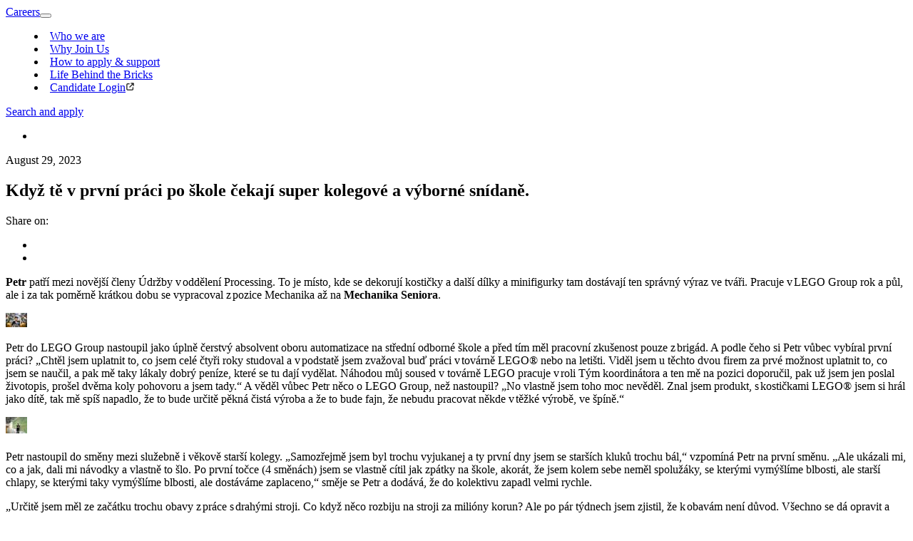

--- FILE ---
content_type: text/html; charset=utf-8
request_url: https://www.lego.com/zh-hk/careers/stories/just-imagine-s-Petrem-%C5%A0vecem
body_size: 19250
content:
<!DOCTYPE html><html lang="zh-hk"><head><meta charSet="utf-8"/><meta name="viewport" content="width=device-width, initial-scale=1, viewport-fit=cover"/><meta name="msapplication-TileImage" content="https://www.lego.com/lego-logo-144.png"/><meta name="msapplication-TileColor" content="#ffd500"/><link rel="icon" type="image/png" sizes="512x512" href="https://www.lego.com/lego-logo-512.png"/><link rel="icon" type="image/png" sizes="384x384" href="https://www.lego.com/lego-logo-384.png"/><link rel="icon" type="image/png" sizes="256x256" href="https://www.lego.com/lego-logo-256.png"/><link rel="icon" type="image/png" sizes="192x192" href="https://www.lego.com/lego-logo-192.png"/><link rel="icon" type="image/png" sizes="180x180" href="https://www.lego.com/lego-logo-180.png"/><link rel="icon" type="image/png" sizes="167x167" href="https://www.lego.com/lego-logo-167.png"/><link rel="icon" type="image/png" sizes="152x152" href="https://www.lego.com/lego-logo-152.png"/><link rel="icon" type="image/png" sizes="144x144" href="https://www.lego.com/lego-logo-144.png"/><link rel="icon" type="image/png" sizes="120x120" href="https://www.lego.com/lego-logo-120.png"/><link rel="icon" type="image/png" sizes="96x96" href="https://www.lego.com/lego-logo-96.png"/><link rel="icon" type="image/png" sizes="76x76" href="https://www.lego.com/lego-logo-76.png"/><link rel="icon" type="image/png" sizes="72x72" href="https://www.lego.com/lego-logo-72.png"/><link rel="icon" type="image/png" sizes="48x48" href="https://www.lego.com/lego-logo-48.png"/><link rel="icon" type="image/png" sizes="36x36" href="https://www.lego.com/lego-logo-36.png"/><link rel="icon" type="image/png" sizes="32x32" href="https://www.lego.com/favicon-32x32.png"/><link rel="icon" type="image/png" sizes="16x16" href="https://www.lego.com/favicon-16x16.png"/><link rel="apple-touch-startup-image" href="https://www.lego.com/lego-logo-512.png"/><link rel="apple-touch-icon" href="https://www.lego.com/lego-logo-512.png"/><link rel="apple-touch-icon" sizes="180x180" href="https://www.lego.com/apple-touch-icon-180x180.png"/><link rel="apple-touch-icon" sizes="152x152" href="https://www.lego.com/apple-touch-icon-152x152.png"/><link rel="apple-touch-icon" sizes="120x120" href="https://www.lego.com/apple-touch-icon-120x120.png"/><link rel="apple-touch-icon" sizes="76x76" href="https://www.lego.com/apple-touch-icon-76x76.png"/><link rel="apple-touch-icon" sizes="60x60" href="https://www.lego.com/apple-touch-icon-60x60.png"/><script type="application/ld+json">{"@context":"https://schema.org","@type":"Organization","@id":"https://www.LEGO.com/#organization","logo":"https://www.lego.com/static/favicon/lego-logo-512.png","name":"The LEGO Group","sameAs":["https://www.wikidata.org/entity/Q1063455","https://www.youtube.com/user/LEGO","https://www.linkedin.com/company/lego-group","https://www.facebook.com/LEGO","https://www.tiktok.com/@lego","https://www.pinterest.com/LEGO","https://www.instagram.com/LEGO"],"url":"https://www.LEGO.com","founder":{"@type":"Person","name":"Ole Kirk Kristiansen"},"foundingDate":"1932","parentOrganization":{"@type":"Organization","@id":"https://www.kirkbi.com/#organization","name":"KIRKBI A/S","url":"https://www.kirkbi.com"},"address":{"@type":"PostalAddress","streetAddress":"Åstvej 1","addressLocality":"Billund","postalCode":"DK-7910","addressCountry":"DK"}}</script><title>Just Imagine s Petrem Švecem - Careers - LEGO.com</title><meta name="robots" content="index,follow"/><meta name="description" content="Petr"/><meta property="og:title" content="Just Imagine s Petrem Švecem - Careers - LEGO.com"/><meta property="og:description" content="Petr"/><meta property="og:url" content="https://www.lego.com/en-us/careers/stories/just-imagine-s-Petrem-Švecem"/><meta property="og:type" content="article"/><meta property="article:published_time" content="2024-05-27T14:05:16.827Z"/><meta property="og:image" content="https://www.lego.com/cdn/cs/careers/assets/bltec2ed76f05584a87/Petr_cover.jpg?width=1200"/><meta property="og:image:type" content="image/jpeg"/><meta property="og:image:width" content="1200"/><meta property="og:locale" content="en_US"/><meta property="og:site_name" content="LEGO.com"/><link rel="canonical" href="https://www.lego.com/en-us/careers/stories/just-imagine-s-Petrem-Švecem"/><script type="application/ld+json">{"@context":"https://schema.org","@type":"Article","datePublished":"2024-05-27T14:05:16.827Z","description":"Petr patří mezi novější členy Údržby v oddělení Processing. To je místo, kde se dekorují kostičky a další dílky a minifigurky tam dostávají ten správný výraz ve tváři. Pracuje v LEGO Group rok a půl, ale i za tak poměrně krátkou dobu se vypracoval z pozice Mechanika až na Mechanika Seniora.  ","mainEntityOfPage":{"@type":"WebPage","@id":"https://www.lego.com/en-us/careers/stories/just-imagine-s-Petrem-Švecem"},"headline":"Just Imagine s Petrem Švecem","image":["https://www.lego.com/cdn/cs/careers/assets/bltec2ed76f05584a87/Petr_cover.jpg?width=1200"],"dateModified":"2024-05-27T13:44:04.354Z","publisher":{"@type":"Organization","name":"The LEGO Group","logo":{"@type":"ImageObject","url":"https://www.lego.com/static/favicon/lego-logo-512.png"}},"section":"","keywords":"","dateCreated":"2023-08-29","body":""}</script><meta name="next-head-count" content="43"/><link data-next-font="" rel="preconnect" href="/" crossorigin="anonymous"/><link rel="preload" href="/careers/_next/static/css/e09c49ec95710a2e.css" as="style"/><link rel="stylesheet" href="/careers/_next/static/css/e09c49ec95710a2e.css" data-n-g=""/><link rel="preload" href="/careers/_next/static/css/3d7ef762fa1910e5.css" as="style"/><link rel="stylesheet" href="/careers/_next/static/css/3d7ef762fa1910e5.css" data-n-p=""/><link rel="preload" href="/careers/_next/static/css/a5b825b671adda52.css" as="style"/><link rel="stylesheet" href="/careers/_next/static/css/a5b825b671adda52.css" data-n-p=""/><noscript data-n-css=""></noscript><script defer="" nomodule="" src="/careers/_next/static/chunks/polyfills-42372ed130431b0a.js"></script><script src="/careers/_next/static/chunks/webpack-14df81cd88c5d84a.js" defer=""></script><script src="/careers/_next/static/chunks/framework-64ad27b21261a9ce.js" defer=""></script><script src="/careers/_next/static/chunks/main-8dc019fd6f4e68d7.js" defer=""></script><script src="/careers/_next/static/chunks/pages/_app-62f0e25a9a9ef3be.js" defer=""></script><script src="/careers/_next/static/chunks/670-4e254f048fc53060.js" defer=""></script><script src="/careers/_next/static/chunks/989-d206c172efabfe06.js" defer=""></script><script src="/careers/_next/static/chunks/675-07e79788f0deb403.js" defer=""></script><script src="/careers/_next/static/chunks/531-7082857078c7d062.js" defer=""></script><script src="/careers/_next/static/chunks/779-1cad6e452402516d.js" defer=""></script><script src="/careers/_next/static/chunks/6-3984a26363c0ba5b.js" defer=""></script><script src="/careers/_next/static/chunks/413-ac89b4ad447cf835.js" defer=""></script><script src="/careers/_next/static/chunks/pages/%5Bsitename%5D/stories/%5B...id%5D-803f58a4f2725373.js" defer=""></script><script src="/careers/_next/static/x0ejFDZ45H7CqvTj5DCkL/_buildManifest.js" defer=""></script><script src="/careers/_next/static/x0ejFDZ45H7CqvTj5DCkL/_ssgManifest.js" defer=""></script></head><body><div id="__next"><header class="c-site-header" role="banner"><div class="c-site-header__inner  o-wrapper"><a class="c-site-header__title" href="/zh-hk/careers">Careers</a><button class="c-site-header__nav-toggle  c-btn" aria-label="Toggle Page Navigation" aria-controls="site-navigation" aria-expanded="false" type="button"><i class="c-icon  c-icon--cheveron-down  c-icon--lg" aria-hidden="true"></i></button><nav class="c-site-header__nav" aria-label="Site navigation" role="navigation" id="site-navigation" itemscope="" itemType="http://www.schema.org/SiteNavigationElement"><menu class="c-site-nav  o-nav  o-nav--stacked  o-nav--inline@bp-2"><li class="c-site-nav__item  c-site-nav__item--main"><a class="c-site-nav__link" href="/zh-hk/careers/who-we-are"><span class="c-site-nav__link-inner">Who we are</span></a></li><li class="c-site-nav__item  c-site-nav__item--main"><a class="c-site-nav__link" href="/zh-hk/careers/why-join-us"><span class="c-site-nav__link-inner">Why Join Us</span></a></li><li class="c-site-nav__item  c-site-nav__item--main"><a class="c-site-nav__link" href="/zh-hk/careers/how-to-apply"><span class="c-site-nav__link-inner">How to apply &amp; support</span></a></li><li class="c-site-nav__item  c-site-nav__item--main"><a class="c-site-nav__link" href="/zh-hk/careers/stories"><span class="c-site-nav__link-inner">Life Behind the Bricks</span></a></li><li class="c-site-nav__item  c-site-nav__item--main"><a href="https://lego.wd103.myworkdayjobs.com/LEGO_External/login" class="c-site-nav__link" target="_blank"><span class="c-site-nav__link-inner">Candidate Login</span><svg width="13" height="13" viewBox="0 0 40 40" fill="none" xmlns="http://www.w3.org/2000/svg"><path d="M24 4H34C35.0625 4 36 4.9375 36 6V16C36 17.125 35.0625 18 34 18C32.875 18 32 17.125 32 16V10.875L19.375 23.4375C18.625 24.25 17.3125 24.25 16.5625 23.4375C15.75 22.6875 15.75 21.375 16.5625 20.625L29.125 8H24C22.875 8 22 7.125 22 6C22 4.9375 22.875 4 24 4ZM9 6H16C17.0625 6 18 6.9375 18 8C18 9.125 17.0625 10 16 10H9C8.4375 10 8 10.5 8 11V31C8 31.5625 8.4375 32 9 32H29C29.5 32 30 31.5625 30 31V24C30 22.9375 30.875 22 32 22C33.0625 22 34 22.9375 34 24V31C34 33.8125 31.75 36 29 36H9C6.1875 36 4 33.8125 4 31V11C4 8.25 6.1875 6 9 6Z" fill="#141414"></path></svg></a></li></menu></nav></div></header><main class="brickd-main-content" id="main-content" tabindex="-1"><div class="BrickdFloatingButton_floatingButtonWrapper___6Pm4"><a class="c-btn  BrickdFloatingButton_floatingButton__fjXj3" title="Search jobs" href="/zh-hk/careers/search">Search and apply</a></div><article lang="en"><header class="u-margin-bottom-lg"><div class="o-wrapper  u-margin-top-lg  u-margin-bottom-md"><ul class="o-grid  o-grid--inset-xs  o-grid--inset-md@bp-1  o-grid--center  o-grid--auto"><li class="o-grid__item"></li></ul><div class="u-type-center  u-type-date  u-margin-top-md"><time dateTime="2023-08-29">August 29, 2023</time></div></div><div class="c-header  u-margin-top-md  u-margin-bottom-lg"><div class="o-wrapper  c-header__inner"><h1 class="c-header__title  u-type-lg">Když tě v první práci po škole čekají super kolegové a výborné snídaně.</h1></div></div><div class="o-wrapper"><div class="o-grid  o-grid--center  "><div class="o-grid__item o-grid__item--12 o-grid__item--10@bp-1 o-grid__item--8@bp-2 o-grid__item--6@bp-3"><div class="o-grid o-grid--inset-md o-grid--auto o-grid--center o-grid--middle o-grid--between@bp-1"><div class="o-grid__item o-grid o-grid--auto o-grid--center o-grid--middle "><p id="share-label" class="o-grid__item">Share on:</p><ul aria-labelledby="share-label" class="o-grid o-grid--shrink o-grid__item" data-title="Just Imagine s Petrem Švecem"><li class="o-grid__item"><a class="c-btn  c-btn--silent" href="https://www.facebook.com/sharer.php?u=https://www.lego.com/zh-hk/careers/stories/just-imagine-s-Petrem-%C5%A0vecem" title="Share on Facebook" target="_blank"><i class="c-btn__icon c-icon c-icon--facebook c-icon--lg" aria-hidden="true"></i></a></li><li class="o-grid__item"><a class="c-btn  c-btn--silent" href="https://www.linkedin.com/shareArticle?url=https://www.lego.com/zh-hk/careers/stories/just-imagine-s-Petrem-%C5%A0vecem&amp;title=Just Imagine s Petrem Švecem" title="Share on LinkedIn" target="_blank"><i class="c-btn__icon c-icon c-icon--linkedin c-icon--lg" aria-hidden="true"></i></a></li></ul></div></div></div></div></div></header><div><div class="c-content-block" data-component="1" id="section-1" data-transparent="true"><div class="o-wrapper"><div class="o-grid  o-grid--center"><div class="o-grid__item  o-grid__item--12  o-grid__item--10@bp-1  o-grid__item--8@bp-2  o-grid__item--6@bp-3"><div class="c-content-block__content"><div class="c-content-block__text  c-content  u-type-base--large"><p><strong>Petr</strong> patří mezi novější členy Údržby v oddělení Processing. To je místo, kde se dekorují kostičky a další dílky a minifigurky tam dostávají ten správný výraz ve tváři. Pracuje v LEGO Group rok a půl, ale i za tak poměrně krátkou dobu se vypracoval z pozice Mechanika až na <strong>Mechanika Seniora</strong>.</p>
</div></div></div></div></div></div><div class="c-content-block" data-component="2" id="section-2" data-transparent="true"><div class="o-wrapper"><div class="o-grid  o-grid--center"><div class="o-grid__item  o-grid__item--12  o-grid__item--10@bp-1  o-grid__item--8@bp-2  o-grid__item--6@bp-3"><div class="c-content-block__content"><img src="https://www.lego.com/cdn/cs/careers/assets/blt79cd4344db36409f/408A3893.JPG?width=30&amp;quality=50&amp;" srcSet="" class="c-content-block__img" alt="Petr" sizes="(min-width: 1600px) 1056px, (min-width: 1200px) 50vw, (min-width: 900px) 66.666vw, (min-width: 600px) 83.333vw, 100vw"/></div></div></div></div></div><div class="c-content-block" data-component="3" id="section-3" data-transparent="true"><div class="o-wrapper"><div class="o-grid  o-grid--center"><div class="o-grid__item  o-grid__item--12  o-grid__item--10@bp-1  o-grid__item--8@bp-2  o-grid__item--6@bp-3"><div class="c-content-block__content"><div class="c-content-block__text  c-content  u-type-base--large"><p>Petr do LEGO Group nastoupil jako úplně čerstvý absolvent oboru automatizace na střední odborné škole a před tím měl pracovní zkušenost pouze z brigád. A podle čeho si Petr vůbec vybíral první práci? „Chtěl jsem uplatnit to, co jsem celé čtyři roky studoval a v podstatě jsem zvažoval buď práci v továrně LEGO® nebo na letišti. Viděl jsem u těchto dvou firem za prvé možnost uplatnit to, co jsem se naučil, a pak mě taky lákaly dobrý peníze, které se tu dají vydělat.  Náhodou můj soused v továrně LEGO pracuje v roli Tým koordinátora a ten mě na pozici doporučil, pak už jsem jen poslal životopis, prošel dvěma koly pohovoru a jsem tady.“ A věděl vůbec Petr něco o LEGO Group, než nastoupil? „No vlastně jsem toho moc nevěděl. Znal jsem produkt, s kostičkami LEGO® jsem si hrál jako dítě, tak mě spíš napadlo, že to bude určitě pěkná čistá výroba a že to bude fajn, že nebudu pracovat někde v těžké výrobě, ve špíně.“</p>
</div></div></div></div></div></div><div class="c-hero  c-hero--block  c-hero--center" data-component="4" id="section-4"><div class="c-hero__img-wrapper"><img src="https://www.lego.com/cdn/cs/careers/assets/blt3d9a4a30799c151b/Petr.jpg?width=30&amp;quality=50&amp;crop=4:3" srcSet="" class="c-hero__img" alt="Petr" sizes="(min-width: undefinedpx) 2560px, (min-width: 1600px) 2019px, (min-width: 1200px) 1046px, (min-width: 900px) 964px, (min-width: 600px) 1206px, 912px"/></div><style>#section-4 .c-hero__content-wrapper::before {
                        ;

                        background-color: #00AF4D;
                    }</style><div class="c-hero__content-wrapper" data-transparent="false" style="--hero-bg-color:#00AF4D"><div class="c-hero__content"><h2 class="c-hero__title  u-type-md"></h2><div class="c-hero__text  c-content  u-type-base--large"><p>Petr nastoupil do směny mezi služebně i věkově starší kolegy. „Samozřejmě jsem byl trochu vyjukanej a ty první dny jsem se starších kluků trochu bál,“ vzpomíná Petr na první směnu. „Ale ukázali mi, co a jak, dali mi návodky a vlastně to šlo. Po první točce (4 směnách) jsem se vlastně cítil jak zpátky na škole, akorát, že jsem kolem sebe neměl spolužáky, se kterými vymýšlíme blbosti, ale starší chlapy, se kterými taky vymýšlíme blbosti, ale dostáváme zaplaceno,“ směje se Petr a dodává, že do kolektivu zapadl velmi rychle.</p>
</div></div></div></div><div class="c-content-block" data-component="5" id="section-5" data-transparent="true"><div class="o-wrapper"><div class="o-grid  o-grid--center"><div class="o-grid__item  o-grid__item--12  o-grid__item--10@bp-1  o-grid__item--8@bp-2  o-grid__item--6@bp-3"><div class="c-content-block__content"><div class="c-content-block__text  c-content  u-type-base--large"><p>„Určitě jsem měl ze začátku trochu obavy z práce s drahými stroji. Co když něco rozbiju na stroji za milióny korun? Ale po pár týdnech jsem zjistil, že k obavám není důvod. Všechno se dá opravit a kolegové vždycky se vším pomůžou a můžu se na ně spolehnout, zeptat se na cokoliv,“ vzpomíná Petr dál na své začátky.</p>
</div></div></div></div></div></div><div class="c-hero  c-hero--block  c-hero--center  c-hero--reverse" data-component="6" id="section-6"><div class="c-hero__img-wrapper"><img src="https://www.lego.com/cdn/cs/careers/assets/blt6c74c0b5233b62c0/Petr1.jpg?width=30&amp;quality=50&amp;crop=4:3" srcSet="" class="c-hero__img" alt="Petr" sizes="(min-width: undefinedpx) 2560px, (min-width: 1600px) 2019px, (min-width: 1200px) 1046px, (min-width: 900px) 964px, (min-width: 600px) 1206px, 912px"/></div><style>#section-6 .c-hero__content-wrapper::before {
                        ;

                        background-color: #DD1A22;
                    }</style><div class="c-hero__content-wrapper" data-transparent="false" style="--hero-bg-color:#DD1A22"><div class="c-hero__content"><h2 class="c-hero__title  u-type-md"></h2><div class="c-hero__text  c-content  u-type-base--large"><p>A jak se Petrovi podařilo získat povýšení na Mechanika Seniora hned po roce od nástupu? „Snažil jsem se rychle učit, koukal jsem zkušeným kolegům pod ruce a učil se, co se dalo. Ale taky, myslím, že dobře vycházím s kolegy, takže to povýšení bylo i díky mému přístupu k práci.“</p>
</div></div></div></div><div class="c-content-block" data-component="7" id="section-7" data-transparent="true"><div class="o-wrapper"><div class="o-grid  o-grid--center"><div class="o-grid__item  o-grid__item--12  o-grid__item--10@bp-1  o-grid__item--8@bp-2  o-grid__item--6@bp-3"><div class="c-content-block__content"><div class="c-content-block__text  c-content  u-type-base--large"><p>„Svoji pozici vnímám jako hodně důležitou, nejsou to jenom opravy, ale taky setupy strojů, změny zakázek apod., je toho dost a je to hodně zajímavý, ale zároveň náročný.“ Hodnotí Petr pozici Mechanika na Processingu v kontextu celé továrny, potažmo celé společnosti. „Bez nás by výroba nejela, když někdo neví, co se děje s výrobním zařízením, co je špatně, nebo proč to nejede tak, jak má, vždycky jdou všichni jako první za mechaniky.“</p>
</div></div></div></div></div></div><div class="c-content-block" data-component="8" id="section-8" data-transparent="true"><div class="o-wrapper"><div class="o-grid  o-grid--center"><div class="o-grid__item  o-grid__item--12  o-grid__item--10@bp-1  o-grid__item--8@bp-2  o-grid__item--6@bp-3"><div class="c-content-block__content"><div class="c-content-block__text  c-content  u-type-base--large"><p>A co Petra na jeho pozici nejvíce baví? „Hrozně záleží. Někdy mám dobrý pocit z takových těch rutinních oprav. Zavolají mě od stroje, přijdu, za chvilku opravím a jdu dál. Někdy mě ale baví, když přijdu k nějakému složitějšímu problému, strávím na opravě klidně 5, 6 hodin, koukám do toho, hledám příčinu, a nakonec na to přijdu a opravím to, dám si na tom fakt záležet, to je super pocit. Zároveň mě baví, že se pořád něco učím, a to hlavně od zkušených kolegů. Rád chodím i na přesčasy na jiné směny, poznám kolegy z jiných směn a zase se naučím něco nového od nich. Každá směna řeší jiné problémy, takže i to je zajímavé vidět, s jakými problémy se potýkají ostatní.</p>
</div></div></div></div></div></div><div class="c-content-block" data-component="9" id="section-9" data-transparent="true"><div class="o-wrapper"><div class="o-grid  o-grid--center"><div class="o-grid__item  o-grid__item--12  o-grid__item--10@bp-1  o-grid__item--8@bp-2  o-grid__item--6@bp-3"><div class="c-content-block__content"><div class="c-content-block__text  c-content  u-type-base--large"><p>A co by Petr řekl lidem venku, proč jít pracovat pro LEGO Group? „Stabilní hezký zázemí, super lidi a dobrý finanční ohodnocení,“ odpovídá jasně Petr.</p>
<p>A úplně nejlepší věc, kterou si Petr na práci v továrně LEGO cení? „Snídaně.“ Směje se Petr a pak trochu vážněji dodává: „Kolektiv, super kluci, máme k sobě fakt blízko. A nejen kluci přímo z údržby, ale i lidi z výroby a z kanclu. Ten kolektiv si užívám opravdu nejvíc.“</p>
</div></div></div></div></div></div><div class="c-hero  c-hero--overlay  c-hero--center  c-hero--full" data-component="10" id="section-10"><div class="c-hero__img-wrapper"><img src="https://www.lego.com/cdn/cs/careers/assets/blt9d58cc737e950cbf/Hero_Overlay_button_Image_2_.png?width=30&amp;quality=50&amp;crop=15:4" srcSet="" class="c-hero__img" alt="JI Overlay" sizes="(min-width: 1600px) 38400px, (min-width: 1200px) 22000px, (min-width: 900px) 2048px, (min-width: 600px) 2560px, 1920px"/></div><style>#section-10 .c-hero__content-wrapper::before {
                        ;

                        background-color: #002;
                    }</style><div class="c-hero__content-wrapper" data-transparent="false" style="--hero-bg-color:#002"><div class="c-hero__content"><h2 class="c-hero__title  u-type-lg"></h2><div class="c-hero__text  c-content  u-type-xs"><p><strong>Představ si</strong> kariéru snů.<br>
Neboj se ji uskutečnit.</p>
<p><strong>Připoj se k LEGO Group.</strong></p>
</div><div class="c-btn-wrapper c-hero__btn-wrapper"><a href="https://www.lego.com/cs-cz/careers/job/technik-udrzby-m-z-5b068f1445431000f503543ebad30000" class="c-btn  c-btn-wrapper__btn  c-btn--primary-alt  c-btn--lg" title="Podívej se na příležitosti v LEGO® údržbě">Podívej se na příležitosti v LEGO® údržbě</a></div></div></div></div></div></article><section class="SocialLinks_socialLinks__vvS6o"><h2 class="SocialLinks_socialLinks__title__0LNOW">Stay connected with LEGO® Careers</h2><ul class="SocialLinks_socialLinks__list__E7gkr"><li><a href="https://www.linkedin.com/company/lego-group" title="LinkedIn" target="_blank"><svg width="40" height="40" viewBox="0 0 40 40" fill="none" xmlns="http://www.w3.org/2000/svg"><path d="M32 6C33.0625 6 34 6.9375 34 8.0625V32C34 33.125 33.0625 34 32 34H7.9375C6.875 34 6 33.125 6 32V8.0625C6 6.9375 6.875 6 7.9375 6H32ZM14.4375 30V16.6875H10.3125V30H14.4375ZM12.375 14.8125C13.6875 14.8125 14.75 13.75 14.75 12.4375C14.75 11.125 13.6875 10 12.375 10C11 10 9.9375 11.125 9.9375 12.4375C9.9375 13.75 11 14.8125 12.375 14.8125ZM30 30V22.6875C30 19.125 29.1875 16.3125 25 16.3125C23 16.3125 21.625 17.4375 21.0625 18.5H21V16.6875H17.0625V30H21.1875V23.4375C21.1875 21.6875 21.5 20 23.6875 20C25.8125 20 25.8125 22 25.8125 23.5V30H30Z"></path></svg></a></li><li><a href="https://www.instagram.com/legocareers/" title="Instagram" target="_blank"><svg width="40" height="40" viewBox="0 0 40 40" fill="none" xmlns="http://www.w3.org/2000/svg"><path d="M20.0312 12.7812C23.9688 12.7812 27.2188 16.0312 27.2188 19.9688C27.2188 23.9688 23.9688 27.1562 20.0312 27.1562C16.0312 27.1562 12.8438 23.9688 12.8438 19.9688C12.8438 16.0312 16.0312 12.7812 20.0312 12.7812ZM20.0312 24.6562C22.5938 24.6562 24.6562 22.5938 24.6562 19.9688C24.6562 17.4062 22.5938 15.3438 20.0312 15.3438C17.4062 15.3438 15.3438 17.4062 15.3438 19.9688C15.3438 22.5938 17.4688 24.6562 20.0312 24.6562ZM29.1562 12.5312C29.1562 11.5938 28.4062 10.8438 27.4688 10.8438C26.5312 10.8438 25.7812 11.5938 25.7812 12.5312C25.7812 13.4688 26.5312 14.2188 27.4688 14.2188C28.4062 14.2188 29.1562 13.4688 29.1562 12.5312ZM33.9062 14.2188C34.0312 16.5312 34.0312 23.4688 33.9062 25.7812C33.7812 28.0312 33.2812 29.9688 31.6562 31.6562C30.0312 33.2812 28.0312 33.7812 25.7812 33.9062C23.4688 34.0312 16.5312 34.0312 14.2188 33.9062C11.9688 33.7812 10.0312 33.2812 8.34375 31.6562C6.71875 29.9688 6.21875 28.0312 6.09375 25.7812C5.96875 23.4688 5.96875 16.5312 6.09375 14.2188C6.21875 11.9688 6.71875 9.96875 8.34375 8.34375C10.0312 6.71875 11.9688 6.21875 14.2188 6.09375C16.5312 5.96875 23.4688 5.96875 25.7812 6.09375C28.0312 6.21875 30.0312 6.71875 31.6562 8.34375C33.2812 9.96875 33.7812 11.9688 33.9062 14.2188ZM30.9062 28.2188C31.6562 26.4062 31.4688 22.0312 31.4688 19.9688C31.4688 17.9688 31.6562 13.5938 30.9062 11.7188C30.4062 10.5312 29.4688 9.53125 28.2812 9.09375C26.4062 8.34375 22.0312 8.53125 20.0312 8.53125C17.9688 8.53125 13.5938 8.34375 11.7812 9.09375C10.5312 9.59375 9.59375 10.5312 9.09375 11.7188C8.34375 13.5938 8.53125 17.9688 8.53125 19.9688C8.53125 22.0312 8.34375 26.4062 9.09375 28.2188C9.59375 29.4688 10.5312 30.4062 11.7812 30.9062C13.5938 31.6562 17.9688 31.4688 20.0312 31.4688C22.0312 31.4688 26.4062 31.6562 28.2812 30.9062C29.4688 30.4062 30.4688 29.4688 30.9062 28.2188Z"></path></svg></a></li><li><a href="https://www.facebook.com/OfficialLEGOCareers/" title="Facebook" target="_blank"><svg width="40" height="40" viewBox="0 0 40 40" fill="none" xmlns="http://www.w3.org/2000/svg"><path d="M35.5 20.0938C35.5 27.8438 29.8125 34.2812 22.375 35.4062V24.5938H26L26.6875 20.0938H22.375V17.2188C22.375 15.9688 23 14.7812 24.9375 14.7812H26.875V10.9688C26.875 10.9688 25.125 10.6562 23.375 10.6562C19.875 10.6562 17.5625 12.8438 17.5625 16.7188V20.0938H13.625V24.5938H17.5625V35.4062C10.125 34.2812 4.5 27.8438 4.5 20.0938C4.5 11.5312 11.4375 4.59375 20 4.59375C28.5625 4.59375 35.5 11.5312 35.5 20.0938Z"></path></svg></a></li><li><a href="https://www.youtube.com/playlist?list=PLxfKorQRktFgi33RAUuZ9prY4Dt3jBfmQ" title="YouTube" target="_blank"><svg width="40" height="40" viewBox="0 0 40 40" fill="none" xmlns="http://www.w3.org/2000/svg"><path d="M36.3438 11.8125C37.0938 14.4375 37.0938 20.0625 37.0938 20.0625C37.0938 20.0625 37.0938 25.625 36.3438 28.3125C35.9688 29.8125 34.7812 30.9375 33.3438 31.3125C30.6562 32 20.0312 32 20.0312 32C20.0312 32 9.34375 32 6.65625 31.3125C5.21875 30.9375 4.03125 29.8125 3.65625 28.3125C2.90625 25.625 2.90625 20.0625 2.90625 20.0625C2.90625 20.0625 2.90625 14.4375 3.65625 11.8125C4.03125 10.3125 5.21875 9.125 6.65625 8.75C9.34375 8 20.0312 8 20.0312 8C20.0312 8 30.6562 8 33.3438 8.75C34.7812 9.125 35.9688 10.3125 36.3438 11.8125ZM16.5312 25.125L25.4062 20.0625L16.5312 15V25.125Z"></path></svg></a></li><li><a href="https://www.glassdoor.co.uk/Overview/Working-at-the-LEGO-Group-EI_IE3944.11,25.htm" title="Glassdoor" target="_blank"><svg width="40" height="40" viewBox="0 0 40 40" fill="none" xmlns="http://www.w3.org/2000/svg"><path d="M21.3183 25.6023H33.841V14.3977L21.3183 14.3977L21.3183 25.6023Z"></path><path d="M28.2388 14.3978L33.841 14.3977C33.841 10.0756 30.606 6.43763 26.3134 5.93262L22.7918 5.5183C22.7091 5.50858 22.6365 5.57315 22.6365 5.65636L22.6365 10.0521C22.6365 10.0861 22.6641 10.1137 22.6981 10.1137H23.9547C26.3207 10.1137 28.2388 12.0317 28.2388 14.3978Z"></path><path d="M6.15918 14.3977H18.6819V25.6023H6.15918V14.3977Z"></path><path d="M13.0797 25.6024L18.6819 25.6023C18.6819 29.9244 15.4469 33.5625 11.1543 34.0675L7.63266 34.4818C7.55002 34.4915 7.4774 34.427 7.4774 34.3438L7.47741 29.948C7.47741 29.914 7.50497 29.8864 7.53897 29.8864H8.79559C11.1616 29.8864 13.0797 27.9684 13.0797 25.6024Z"></path></svg></a></li><li><a href="https://indeed.com/cmp/The-Lego-Group/" title="Indeed" target="_blank"><svg width="32" height="32" viewBox="0 0 32 32" fill="none" xmlns="http://www.w3.org/2000/svg"><path d="M16.6264 16.5771C17.7822 16.514 18.9112 16.2052 19.9381 15.6712V27.3571C19.9034 28.6406 18.8529 29.6631 17.5689 29.6631H17.5075H17.2895C16.0108 29.6631 14.9694 28.6357 14.9521 27.3571V16.6684L16.6264 16.5771Z"></path><circle cx="17.4453" cy="10.1866" r="3.49018"></circle><path fill-rule="evenodd" clip-rule="evenodd" d="M24.9286 5.68736C23.7415 4.73926 22.2844 4.10275 20.4056 3.82943C14.1419 2.91824 8.62622 7.47544 6.07092 15.5776C6.06638 15.6088 6.06195 15.64 6.05763 15.6712L6.0199 15.6912C6.0263 15.6328 6.03293 15.5742 6.03978 15.5153C7.19278 5.60569 14.6406 0.526235 20.4056 1.89733C23.2213 2.62918 24.3753 3.89568 24.94 5.68137L24.9286 5.68736Z"></path></svg></a></li></ul></section></main></div><script id="__NEXT_DATA__" type="application/json">{"props":{"pageProps":{"pageContent":{"uid":"blt650443e683266d91","_version":22,"locale":"en","ACL":{},"_in_progress":false,"categories":[{"_content_type_uid":"careers_stories_categories","_version":5,"locale":"en","uid":"blt2e78b5567202eacc","ACL":{},"_in_progress":false,"category_color":"#60BBE3","created_at":"2023-08-26T05:22:29.657Z","created_by":"blt9045ae7913997e4f","display_title":"Kladno Factory ","tags":[],"title":"Kladno Factory","updated_at":"2024-03-27T09:53:29.483Z","updated_by":"bltee59246ea189177b","publish_details":{"environment":"bltf2a9db769a24f256","locale":"zh-hk","time":"2024-03-27T09:53:36.407Z","user":"bltee59246ea189177b"}}],"components":[{"content_block":{"title":"","_metadata":{"uid":"cs62fe121dc4ba773a"},"text":"**Petr** patří mezi novější členy Údržby v oddělení Processing. To je místo, kde se dekorují kostičky a další dílky a minifigurky tam dostávají ten správný výraz ve tváři. Pracuje v LEGO Group rok a půl, ale i za tak poměrně krátkou dobu se vypracoval z pozice Mechanika až na **Mechanika Seniora**.  ","buttons":[],"image":{"file":null,"alt":""},"video_id":"","video":"00000000-0000-0000-0000-000000000000","config":{"light_text":false,"bg_color":"","make_lead":false,"zoomable_img":false,"obj_align":"Under text","btn_small":false,"btn_link":true},"css_class":""}},{"content_block":{"title":"","_metadata":{"uid":"cs97eb03dfd2b977f7"},"text":"","buttons":[],"image":{"file":{"uid":"blt79cd4344db36409f","_version":1,"created_by":"blt9045ae7913997e4f","updated_by":"blt9045ae7913997e4f","created_at":"2023-08-06T21:20:40.197Z","updated_at":"2023-08-06T21:20:40.197Z","content_type":"image/jpeg","file_size":"2267677","filename":"408A3893.JPG","title":"408A3893.JPG","ACL":{},"parent_uid":null,"is_dir":false,"tags":[],"publish_details":{"time":"2023-08-29T13:57:12.180Z","user":"blt17e18fba866f287c","environment":"bltf2a9db769a24f256","locale":"zh-hk"},"url":"https://www.lego.com/cdn/cs/careers/assets/blt79cd4344db36409f/408A3893.JPG"},"alt":"Petr"},"video_id":"","video":"00000000-0000-0000-0000-000000000000","config":{"light_text":false,"bg_color":"","make_lead":false,"zoomable_img":false,"obj_align":"Under text","btn_small":false,"btn_link":true},"css_class":""}},{"content_block":{"title":"","_metadata":{"uid":"cse1b7cd0bf20f5a2c"},"text":"Petr do LEGO Group nastoupil jako úplně čerstvý absolvent oboru automatizace na střední odborné škole a před tím měl pracovní zkušenost pouze z brigád. A podle čeho si Petr vůbec vybíral první práci? „Chtěl jsem uplatnit to, co jsem celé čtyři roky studoval a v podstatě jsem zvažoval buď práci v továrně LEGO® nebo na letišti. Viděl jsem u těchto dvou firem za prvé možnost uplatnit to, co jsem se naučil, a pak mě taky lákaly dobrý peníze, které se tu dají vydělat.  Náhodou můj soused v továrně LEGO pracuje v roli Tým koordinátora a ten mě na pozici doporučil, pak už jsem jen poslal životopis, prošel dvěma koly pohovoru a jsem tady.“ A věděl vůbec Petr něco o LEGO Group, než nastoupil? „No vlastně jsem toho moc nevěděl. Znal jsem produkt, s kostičkami LEGO® jsem si hrál jako dítě, tak mě spíš napadlo, že to bude určitě pěkná čistá výroba a že to bude fajn, že nebudu pracovat někde v těžké výrobě, ve špíně.“","buttons":[],"image":{"file":null,"alt":""},"video_id":"","video":"00000000-0000-0000-0000-000000000000","config":{"light_text":false,"bg_color":"","make_lead":false,"zoomable_img":false,"obj_align":"Under text","btn_small":false,"btn_link":true},"css_class":""}},{"hero_block":{"title":"","_metadata":{"uid":"csfb220b0f0cf3f473"},"text":"Petr nastoupil do směny mezi služebně i věkově starší kolegy. „Samozřejmě jsem byl trochu vyjukanej a ty první dny jsem se starších kluků trochu bál,“ vzpomíná Petr na první směnu. „Ale ukázali mi, co a jak, dali mi návodky a vlastně to šlo. Po první točce (4 směnách) jsem se vlastně cítil jak zpátky na škole, akorát, že jsem kolem sebe neměl spolužáky, se kterými vymýšlíme blbosti, ale starší chlapy, se kterými taky vymýšlíme blbosti, ale dostáváme zaplaceno,“ směje se Petr a dodává, že do kolektivu zapadl velmi rychle.","image":{"file":{"uid":"blt3d9a4a30799c151b","_version":1,"created_by":"blt9045ae7913997e4f","updated_by":"blt9045ae7913997e4f","created_at":"2023-08-06T21:34:03.748Z","updated_at":"2023-08-06T21:34:03.748Z","content_type":"image/jpeg","file_size":"522508","filename":"Petr.jpg","title":"Petr.jpg","ACL":{},"parent_uid":null,"is_dir":false,"tags":[],"publish_details":{"time":"2023-08-29T13:57:16.147Z","user":"blt17e18fba866f287c","environment":"bltf2a9db769a24f256","locale":"zh-hk"},"url":"https://www.lego.com/cdn/cs/careers/assets/blt3d9a4a30799c151b/Petr.jpg"},"alt":"Petr"},"video_id":"","video":"","buttons":[],"config":{"bg_color":"#00AF4D","font_size":"Default","layout_config":"Left aligned","visual_config":["Text center aligned"]},"css_class":""}},{"content_block":{"title":"","_metadata":{"uid":"cs1341973caf3314e3"},"text":" „Určitě jsem měl ze začátku trochu obavy z práce s drahými stroji. Co když něco rozbiju na stroji za milióny korun? Ale po pár týdnech jsem zjistil, že k obavám není důvod. Všechno se dá opravit a kolegové vždycky se vším pomůžou a můžu se na ně spolehnout, zeptat se na cokoliv,“ vzpomíná Petr dál na své začátky. ","buttons":[],"image":{"file":null,"alt":""},"video_id":"","video":"00000000-0000-0000-0000-000000000000","config":{"light_text":false,"bg_color":"","make_lead":false,"zoomable_img":false,"obj_align":"Under text","btn_small":false,"btn_link":true},"css_class":""}},{"hero_block":{"title":"","_metadata":{"uid":"csef45bb058bad6afa"},"text":"A jak se Petrovi podařilo získat povýšení na Mechanika Seniora hned po roce od nástupu? „Snažil jsem se rychle učit, koukal jsem zkušeným kolegům pod ruce a učil se, co se dalo. Ale taky, myslím, že dobře vycházím s kolegy, takže to povýšení bylo i díky mému přístupu k práci.“  ","image":{"file":{"uid":"blt6c74c0b5233b62c0","_version":1,"created_by":"blt9045ae7913997e4f","updated_by":"blt9045ae7913997e4f","created_at":"2023-08-06T21:35:45.659Z","updated_at":"2023-08-06T21:35:45.659Z","content_type":"image/jpeg","file_size":"606007","filename":"Petr1.jpg","title":"Petr1.jpg","ACL":{},"parent_uid":null,"is_dir":false,"tags":[],"publish_details":{"time":"2023-08-29T13:57:13.945Z","user":"blt17e18fba866f287c","environment":"bltf2a9db769a24f256","locale":"zh-hk"},"url":"https://www.lego.com/cdn/cs/careers/assets/blt6c74c0b5233b62c0/Petr1.jpg"},"alt":"Petr"},"video_id":"","video":"","buttons":[],"config":{"bg_color":"#DD1A22","font_size":"Default","layout_config":"Right aligned","visual_config":["Text center aligned"]},"css_class":""}},{"content_block":{"title":"","_metadata":{"uid":"cs10b78a1cff8cfa6b"},"text":"„Svoji pozici vnímám jako hodně důležitou, nejsou to jenom opravy, ale taky setupy strojů, změny zakázek apod., je toho dost a je to hodně zajímavý, ale zároveň náročný.“ Hodnotí Petr pozici Mechanika na Processingu v kontextu celé továrny, potažmo celé společnosti. „Bez nás by výroba nejela, když někdo neví, co se děje s výrobním zařízením, co je špatně, nebo proč to nejede tak, jak má, vždycky jdou všichni jako první za mechaniky.“  ","buttons":[],"image":{"file":null,"alt":""},"video_id":"","video":"00000000-0000-0000-0000-000000000000","config":{"light_text":false,"bg_color":"","make_lead":false,"zoomable_img":false,"obj_align":"Under text","btn_small":false,"btn_link":true},"css_class":""}},{"content_block":{"title":"","_metadata":{"uid":"csaf95bc8a9a5e8753"},"text":"A co Petra na jeho pozici nejvíce baví? „Hrozně záleží. Někdy mám dobrý pocit z takových těch rutinních oprav. Zavolají mě od stroje, přijdu, za chvilku opravím a jdu dál. Někdy mě ale baví, když přijdu k nějakému složitějšímu problému, strávím na opravě klidně 5, 6 hodin, koukám do toho, hledám příčinu, a nakonec na to přijdu a opravím to, dám si na tom fakt záležet, to je super pocit. Zároveň mě baví, že se pořád něco učím, a to hlavně od zkušených kolegů. Rád chodím i na přesčasy na jiné směny, poznám kolegy z jiných směn a zase se naučím něco nového od nich. Každá směna řeší jiné problémy, takže i to je zajímavé vidět, s jakými problémy se potýkají ostatní.  ","buttons":[],"image":{"file":null,"alt":""},"video_id":"","video":"","config":{"light_text":false,"bg_color":"","make_lead":false,"zoomable_img":false,"obj_align":"Under text","btn_small":false,"btn_link":true},"css_class":""}},{"content_block":{"title":"","_metadata":{"uid":"cs45a3e1ee474bae8c"},"text":"A co by Petr řekl lidem venku, proč jít pracovat pro LEGO Group? „Stabilní hezký zázemí, super lidi a dobrý finanční ohodnocení,“ odpovídá jasně Petr. \n\nA úplně nejlepší věc, kterou si Petr na práci v továrně LEGO cení? „Snídaně.“ Směje se Petr a pak trochu vážněji dodává: „Kolektiv, super kluci, máme k sobě fakt blízko. A nejen kluci přímo z údržby, ale i lidi z výroby a z kanclu. Ten kolektiv si užívám opravdu nejvíc.“   ","buttons":[],"image":{"file":null,"alt":""},"video_id":"","video":"00000000-0000-0000-0000-000000000000","config":{"light_text":false,"bg_color":"","make_lead":false,"zoomable_img":false,"obj_align":"Under text","btn_small":false,"btn_link":true},"css_class":""}},{"hero_overlay":{"title":"","_metadata":{"uid":"csd70ac625141a3d35"},"text":"**Představ si** kariéru snů. \nNeboj se ji uskutečnit. \n\n**Připoj se k LEGO Group.** ","image":{"file":{"uid":"blt9d58cc737e950cbf","_version":2,"parent_uid":"blt2f32ce7ae5495b7d","created_by":"blt5c686a327aed0676","updated_by":"bltee59246ea189177b","created_at":"2022-12-06T19:43:25.224Z","updated_at":"2023-11-24T15:18:01.193Z","content_type":"image/png","file_size":"3739224","filename":"Hero_Overlay_button_Image_2_.png","title":"Hero_Overlay_button_Image_2_.png","ACL":{},"is_dir":false,"tags":[],"publish_details":{"time":"2023-11-24T16:15:56.467Z","user":"bltee59246ea189177b","environment":"bltf2a9db769a24f256","locale":"zh-hk"},"url":"https://www.lego.com/cdn/cs/careers/assets/blt9d58cc737e950cbf/Hero_Overlay_button_Image_2_.png"},"alt":"JI Overlay"},"video_id":"","video":"00000000-0000-0000-0000-000000000000","buttons":[{"text":"Podívej se na příležitosti v LEGO® údržbě","_metadata":{"uid":"cscf8fd577d22eb52c"},"link":{"title":"Podívej se na příležitosti v LEGO® údržbě","href":"https://www.lego.com/cs-cz/careers/job/technik-udrzby-m-z-5b068f1445431000f503543ebad30000"}}],"config":{"bg_color":"#002","font_size":"Large","layout_config":"Full width","visual_config":["Text center aligned"]},"css_class":""}}],"created_at":"2023-08-06T21:37:51.018Z","created_by":"blt9045ae7913997e4f","manchet":{"title":"Když tě v první práci po škole čekají super kolegové a výborné snídaně.","text":"Petr patří mezi novější členy Údržby v oddělení Processing. To je místo, kde se dekorují kostičky a další dílky a minifigurky tam dostávají ten správný výraz ve tváři. Pracuje v LEGO Group rok a půl, ale i za tak poměrně krátkou dobu se vypracoval z pozice Mechanika až na Mechanika Seniora.  ","image":{"file":{"uid":"bltec2ed76f05584a87","_version":1,"created_by":"blt9045ae7913997e4f","updated_by":"blt9045ae7913997e4f","created_at":"2023-08-06T21:37:22.361Z","updated_at":"2023-08-06T21:37:22.361Z","content_type":"image/jpeg","file_size":"116823","filename":"Petr_cover.jpg","title":"Petr_cover.jpg","ACL":{},"parent_uid":null,"is_dir":false,"tags":[],"publish_details":{"time":"2023-08-29T13:57:13.113Z","user":"blt17e18fba866f287c","environment":"bltf2a9db769a24f256","locale":"zh-hk"},"url":"https://www.lego.com/cdn/cs/careers/assets/bltec2ed76f05584a87/Petr_cover.jpg"},"alt":"Petr cover"}},"page_headline":"Když tě v první práci po škole čekají super kolegové a výborné snídaně.","release_date":"2023-08-29","seo_description":"Petr","show_social_sharing":true,"tags":[],"title":"Just Imagine s Petrem Švecem","type":"careers-story","updated_at":"2024-05-27T13:44:04.354Z","updated_by":"bltee59246ea189177b","url":"/stories/just-imagine-s-Petrem-Švecem","publish_details":{"time":"2024-05-27T14:05:16.827Z","user":"bltee59246ea189177b","environment":"bltf2a9db769a24f256","locale":"zh-hk"}},"isPreviewMode":false,"navigationData":{"items":[{"text":"Who we are","url":"/zh-hk/careers/who-we-are","external":false},{"text":"Why Join Us","url":"/zh-hk/careers/why-join-us","external":false},{"text":"How to apply \u0026 support","url":"/zh-hk/careers/how-to-apply","external":false},{"text":"Life Behind the Bricks","url":"/zh-hk/careers/stories","external":false},{"text":"Candidate Login","url":"https://lego.wd103.myworkdayjobs.com/LEGO_External/login","external":true}]},"texts":{"texts":{"aria_texts":{"breadcrumb":"Breadcrumb","close_modal":"Close dialog window","page_navigation":"Page navigation","site_navigation":"Site navigation","toggle_page_navigation":"Toggle Page Navigation","zoom":"Zoom","toggle_page_sub_navigation":"Toggle Sub Navigation"},"careers":{"categories":[{"title":"Digital Technology","_metadata":{"uid":"cs7b1d24cb05fb3fb9"},"ids":["Digital \u0026 IT"],"social_sharing_image":{"uid":"blte34bd8bfe8ed3fdf","_version":3,"parent_uid":"blt4f0594af288e32eb","created_by":"blt6f48e02dca50472a","updated_by":"blt5c686a327aed0676","created_at":"2022-12-01T10:26:50.453Z","updated_at":"2024-09-19T07:32:22.466Z","content_type":"image/jpeg","file_size":"84452","filename":"Digital.avatar.BD..jpg","title":"Digital.avatar.BD.jpg","ACL":{},"is_dir":false,"tags":[],"description":"","publish_details":{"time":"2024-09-19T08:30:27.194Z","user":"blt5c686a327aed0676","environment":"bltf2a9db769a24f256","locale":"zh-hk"},"url":"https://www.lego.com/cdn/cs/careers/assets/blte34bd8bfe8ed3fdf/Digital.avatar.BD..jpg"},"details_page_image":null,"video_id":"","video":"00000000-0000-0000-0000-000000000000"},{"title":"CSE","_metadata":{"uid":"cs4cdb08532c5be1d3"},"ids":["Consumer and Shopper Engagement"],"social_sharing_image":{"uid":"blt6cdd5cabea810358","_version":2,"is_dir":false,"ACL":{},"content_type":"image/jpeg","created_at":"2025-08-13T16:13:34.701Z","created_by":"blte78c137f40fb4bc1","description":"CSE Job Avatar Pink.jpg","file_size":"102149","filename":"CSE_Job_Advert_Pink.jpg","parent_uid":null,"tags":["cse job avatar","cse"],"title":"CSE Job Avatar Pink.jpg","updated_at":"2025-08-13T16:14:28.748Z","updated_by":"blte78c137f40fb4bc1","publish_details":{"time":"2025-08-13T16:14:37.279Z","user":"blte78c137f40fb4bc1","environment":"bltf2a9db769a24f256","locale":"zh-hk"},"url":"https://www.lego.com/cdn/cs/careers/assets/blt6cdd5cabea810358/CSE_Job_Advert_Pink.jpg"},"details_page_image":null,"video_id":"","video":"00000000-0000-0000-0000-000000000000"}],"details":{"apply":"Apply now","category":"Category","details_page_img":{"uid":"blt92a720b9f535878d","_version":2,"is_dir":false,"ACL":{},"content_type":"image/jpeg","created_at":"2024-09-20T13:34:29.436Z","created_by":"blt5c686a327aed0676","description":"Career page thumb","file_size":"78427","filename":"careers-page.jpg","parent_uid":null,"tags":[],"title":"careers-page.jpg","updated_at":"2024-09-20T13:34:58.838Z","updated_by":"blt5c686a327aed0676","publish_details":{"time":"2024-09-20T13:41:55.644Z","user":"blt5c686a327aed0676","environment":"bltf2a9db769a24f256","locale":"zh-hk"},"url":"https://www.lego.com/cdn/cs/careers/assets/blt92a720b9f535878d/careers-page.jpg"},"job_id":"Job ID","language":"Language","links_at_bottom":[{"title":"Here or there? Why choose when you can have the Best of Both?","_metadata":{"uid":"cs67260d6663fe16ce"},"text":"In 2021 we launched a new **hybrid working model** to make sure the change we created was the best kind of change. For roles that are eligible and able it means we have the opportunity to work three days in the office and two from home as it fits best for individuals and teams. So we’ve called it the Best of Both.","link":{"title":"Read more","href":"https://www.lego.com/en-us/careers/stories/here-or-there-why-choose-when-you-can-have-the-best-of-both-"},"button":"Read more","image":{"file":{"_version":1,"is_dir":false,"uid":"blt0a308a514f083f3c","ACL":{},"content_type":"image/jpeg","created_at":"2022-10-10T17:46:31.477Z","created_by":"blt5c686a327aed0676","file_size":"535397","filename":"New_Thumb.jpg","parent_uid":"blt15818a2ada2753f3","tags":[],"title":"New_Thumb.jpg","updated_at":"2022-10-10T17:46:31.477Z","updated_by":"blt5c686a327aed0676","publish_details":{"environment":"bltf2a9db769a24f256","locale":"zh-hk","time":"2022-10-10T17:47:09.722Z","user":"blt5c686a327aed0676"},"url":"https://www.lego.com/cdn/cs/careers/assets/blt0a308a514f083f3c/New_Thumb.jpg"},"alt":"Best of both"}},{"title":"Most attractive workplace for engineers in Denmark ","_metadata":{"uid":"cs9759fd241a960d41"},"text":"We are delighted to hear the news that for the second year running we’ve been voted Denmark’s most attractive workplace for Engineers by the readers of Ingenioren magazine. It’s particularly rewarding for us as our purpose is to develop and inspire the builders of tomorrow. Our 2,000+ engineering colleagues around the world find so many ways to do this. Maybe, one day, you could too. Perhaps we can inspire you to build your career here with us.","link":{"title":"Most attractive workplace for engineers in Denmark","href":"https://www.lego.com/en-gb/careers/stories/engineers-in-dk"},"button":"Read more","image":{"file":{"uid":"blte86508992e1835ff","created_by":"blt9045ae7913997e4f","updated_by":"blt9045ae7913997e4f","created_at":"2023-05-24T12:21:11.314Z","updated_at":"2023-05-24T12:21:11.314Z","content_type":"image/jpeg","file_size":"2029964","filename":"asset_legonews-08.jpg","title":"asset_legonews-08.jpg","ACL":{},"_version":1,"parent_uid":null,"is_dir":false,"tags":[],"publish_details":{"environment":"bltf2a9db769a24f256","locale":"zh-hk","time":"2023-05-24T12:28:12.198Z","user":"blt9045ae7913997e4f"},"url":"https://www.lego.com/cdn/cs/careers/assets/blte86508992e1835ff/asset_legonews-08.jpg"},"alt":"LEGO engineers"}},{"title":"Just Imagine with Travis 💭","_metadata":{"uid":"csdc02d6b945a68391"},"text":"A curious mind is a hungry mind. Just imagine indulging yours in a business that thrives on sharing knowledge and challenging one another to create the best outcomes. This is just part of the reason our Strategy Director, Travis Peoples, finds his wide-ranging role in Sustainability so fulfilling.\t ","link":{"title":"Just Imagine with Travis 💭","href":"https://www.lego.com/en-gb/careers/stories/just-imagine-with-travis-"},"button":"Read more","image":{"file":{"_version":1,"is_dir":false,"uid":"blt57bde189503cd17f","ACL":{},"content_type":"image/jpeg","created_at":"2022-12-06T14:40:25.235Z","created_by":"blt6f48e02dca50472a","file_size":"2220423","filename":"36B670B7-E657-4051-936A-29F93C3FFAC4.jpeg","parent_uid":"blte9b1ea57d24e6fda","tags":[],"title":"36B670B7-E657-4051-936A-29F93C3FFAC4.jpeg","updated_at":"2022-12-06T14:40:25.235Z","updated_by":"blt6f48e02dca50472a","publish_details":{"environment":"bltf2a9db769a24f256","locale":"zh-hk","time":"2022-12-06T14:41:33.549Z","user":"blt6f48e02dca50472a"},"url":"https://www.lego.com/cdn/cs/careers/assets/blt57bde189503cd17f/36B670B7-E657-4051-936A-29F93C3FFAC4.jpeg"},"alt":"Travis"}},{"title":"Just Imagine with Lauren ","_metadata":{"uid":"csdeac97d8f14c681a"},"text":"Just imagine what you did every day could end up changing the world forever. This is how Lauren von Stackelberg (she/her) sees her role as our Chief Diversity \u0026 Inclusion Officer. Change does not happen quickly or easily when the task is so big. But Lauren is under no illusions about this and she doesn’t do it alone. Collaborating, listening and learning with a curious, open mind are as much part of her journey as they are of everyone who works here.\r\n","link":{"title":"Just Imagine with Lauren ","href":"https://www.lego.com/en-gb/careers/stories/lauren-von-stackelberg"},"button":"Read more","image":{"file":{"_version":1,"is_dir":false,"uid":"blt319fd95fc270fb1a","ACL":{},"content_type":"image/png","created_at":"2022-11-23T15:28:26.992Z","created_by":"blt5c686a327aed0676","file_size":"3133930","filename":"LvS.png","parent_uid":"blt82ebe1775b5e4cb7","tags":[],"title":"LvS.png","updated_at":"2022-11-23T15:28:26.992Z","updated_by":"blt5c686a327aed0676","publish_details":{"environment":"bltf2a9db769a24f256","locale":"zh-hk","time":"2022-11-23T15:28:41.355Z","user":"blt5c686a327aed0676"},"url":"https://www.lego.com/cdn/cs/careers/assets/blt319fd95fc270fb1a/LvS.png"},"alt":"Lauren Pic"}},{"title":"The secret to an awesome virtual interview LEGO® style","_metadata":{"uid":"csde52b6d4a98c3299"},"text":"Creating an awesome experience for candidates throughout their whole journey should be central to any organisation’s hiring goals - and we’re no different. We want our candidates to feel the LEGO® culture, but this can be tricky when things are virtual.","link":{"title":"The secret to an awesome virtual interview LEGO® style","href":"https://www.lego.com/aboutus/careers/stories/virtual-interview-lego-style"},"button":"Read more","image":{"file":{"title":"Interview_tips_photo.png","parent_uid":"blte2b4da5c2d37021c","uid":"blt6a616bf7f2837f70","created_by":"blt651ddbb99bcad793","updated_by":"blt651ddbb99bcad793","created_at":"2021-07-21T10:38:37.798Z","updated_at":"2021-07-21T10:38:37.798Z","content_type":"image/png","file_size":"94971","filename":"Interview_tips_photo.png","ACL":{},"_version":1,"is_dir":false,"tags":[],"publish_details":{"environment":"bltf2a9db769a24f256","locale":"zh-hk","time":"2021-08-09T09:14:56.273Z","user":"blt03df1cfe4451465a"},"url":"https://www.lego.com/cdn/cs/careers/assets/blt6a616bf7f2837f70/Interview_tips_photo.png"},"alt":"IDW Digital event"}},{"title":"Inspiring Women in Engineering","_metadata":{"uid":"csbe24c4f8d3d88807"},"text":"Science and Technology play an important part in helping us reach LEGO® builders across the globe - from Manufacturing, Production and Supply Chain to eCommerce and Consumer \u0026 Shopper Engagement (and there are many more!). Children are our role models, but we also know the positive impact role models can have on kids as they grow up.","link":{"title":"Inspiring Women in Engineering","href":"https://www.lego.com/en-gb/careers/stories/inspiring-women-in-engineering"},"button":"Read more","image":{"file":{"_version":1,"is_dir":false,"uid":"bltd09c8a4e75493a5e","ACL":{},"content_type":"image/jpeg","created_at":"2022-06-22T21:20:30.099Z","created_by":"blt5c686a327aed0676","file_size":"295085","filename":"Manchet2.jpg","parent_uid":"blt84abbffffcfba755","tags":[],"title":"Manchet2.jpg","updated_at":"2022-06-22T21:20:30.099Z","updated_by":"blt5c686a327aed0676","publish_details":{"environment":"bltf2a9db769a24f256","locale":"zh-hk","time":"2022-06-22T21:21:00.520Z","user":"blt5c686a327aed0676"},"url":"https://www.lego.com/cdn/cs/careers/assets/bltd09c8a4e75493a5e/Manchet2.jpg"},"alt":"Engineers"}},{"title":"LEGO® Benefits","_metadata":{"uid":"cs05a11d4cb14a0bdf"},"text":"Working at the LEGO Group is more than just fun: it’s exciting, inspiring, and filled with creativity. It’ll spark your imagination every day, and might just inspire you to explore career directions you’d never considered before. There’s a lot to discover, so start here.","link":{"title":"Why join us","href":"https://www.lego.com/aboutus/careers/why-join-us/"},"button":"Read more","image":{"file":{"title":"Behind_the_Bricks_Marketing_Isabel","parent_uid":"blte2b4da5c2d37021c","uid":"bltd53cdb385a0d39c1","created_by":"blt651ddbb99bcad793","updated_by":"blt651ddbb99bcad793","created_at":"2021-07-21T10:38:40.061Z","updated_at":"2021-07-21T10:38:40.061Z","content_type":"image/png","file_size":"849201","filename":"039930-LEGO-Behind-the-Brick_-_Isabel.png","ACL":{},"_version":1,"is_dir":false,"tags":[],"publish_details":{"environment":"bltf2a9db769a24f256","locale":"zh-hk","time":"2021-08-09T09:14:56.277Z","user":"blt03df1cfe4451465a"},"url":"https://www.lego.com/cdn/cs/careers/assets/bltd53cdb385a0d39c1/039930-LEGO-Behind-the-Brick_-_Isabel.png"},"alt":"Woman Marketing Isabel"}}],"links_at_bottom_headline":"Find out what is going on Behind the Bricks...","location":"Location","social_sharing_img":{"uid":"blta55456b74508e34a","_version":1,"parent_uid":null,"title":"Avatar.General.B..jpg","created_by":"blt5c686a327aed0676","updated_by":"blt5c686a327aed0676","created_at":"2024-09-19T07:53:16.123Z","updated_at":"2024-09-19T07:53:16.123Z","content_type":"image/jpeg","file_size":"74779","filename":"Avatar.General.B..jpg","ACL":{},"is_dir":false,"tags":[],"publish_details":{"time":"2024-09-20T13:39:37.025Z","user":"blt5c686a327aed0676","environment":"bltf2a9db769a24f256","locale":"zh-hk"},"url":"https://www.lego.com/cdn/cs/careers/assets/blta55456b74508e34a/Avatar.General.B..jpg"},"locations":"Locations","management_level":"Management Level"},"videos":[{"title":"Maintenance Packing CZE","_metadata":{"uid":"csffe8815c3e6ca0d0"},"job_id":["0000002679"],"video_id":"40e8cd2c-02cd-48bc-b45c-3aa249000729","video":""},{"title":"Design Manager - LEGO Retail Model Production","_metadata":{"uid":"csad913c903007e0b1"},"job_id":["0000016826"],"video_id":"a8e4ccd0-f7ee-42da-9025-e67ef5405547","video":"00000000-0000-0000-0000-000000000000"},{"title":"Maintenance Packing - Nábor do škol_CZE 6","_metadata":{"uid":"cs090bcf427218bbc3"},"job_id":["0000012026"],"video_id":"4a8d59c7-d153-472c-932c-c80771cf9a0b","video":""},{"title":"Additive Manufacturing","_metadata":{"uid":"csc760e64b0551f426"},"job_id":["0000007352","0000007356"],"video_id":"59f8e4d4-2ca9-4a64-bbca-c88546422d93","video":""},{"title":"Senior Model Designer - Kladno","_metadata":{"uid":"cs36d1a9b09461793d"},"job_id":["0000007931"],"video_id":"cec1eeb0-9965-44d6-a4e3-2ce68a6e895e","video":""},{"title":"Maintenance HBWH CZE","_metadata":{"uid":"cscdcf239f6273d4f9"},"job_id":["0000002680"],"video_id":"98f58b71-a0bd-4dab-a7f5-907df663bb1a","video":""},{"title":"Data Governance Video","_metadata":{"uid":"csf7a33261d4a3a599"},"job_id":["0000007832","0000005249","0000009376","0000020486"],"video_id":"2daa9b8a-3bf8-4f5e-b266-9f0077203c24","video":""},{"title":"CSE French and English Advisor Roles","_metadata":{"uid":"cs692b207345e32830"},"job_id":["0000024407","0000024441","0000022025"],"video_id":"b6567d6f-04e4-44a6-a11b-7e6af0cbef34","video":""},{"title":"CSE German and English listings","_metadata":{"uid":"cs7b71f46094a16eb7"},"job_id":["0000025027","0000024235"],"video_id":"61b5789d-0f4f-4968-9c32-fd9b78f347ea","video":"00000000-0000-0000-0000-000000000000"},{"title":"Finance Business Partner - LEGO Retail","_metadata":{"uid":"csc53fd62efbcd0642"},"job_id":["0000017882"],"video_id":"a8e4ccd0-f7ee-42da-9025-e67ef5405547","video":"00000000-0000-0000-0000-000000000000"},{"title":"China HERO Video","_metadata":{"uid":"csbc4323e8afca67bd"},"job_id":["0000010435","0000016092","0000017376","0000017814","0000017821","0000017881","0000017494","0000017121","0000017996","0000015571","0000017166","0000018080","0000018054","0000017944","0000017844","0000017034","0000017964","0000018221","0000018164","0000018282","0000017845","0000018402","0000017991","0000018373","0000018547","0000018545","0000018546","0000018543","0000018470"],"video_id":"da0fb35e-4c82-4881-b0c7-db767fe4ab42","video":"00000000-0000-0000-0000-000000000000"},{"title":"Project Manager, Brick Based Marketing Solutions","_metadata":{"uid":"cs95eb17977e101532"},"job_id":["0000025758"],"video_id":"df53d4d9-50a0-47b4-aeb3-f9e1b7699bd4","video":"00000000-0000-0000-0000-000000000000"}],"default_video":"7ea8c164-616b-4a2f-92bb-2ab28be8d5a6","locations":[{"title":"Singapore","_metadata":{"uid":"csa2f2c42f9aa1da0c"},"ids":["Singapore, Singapore"],"badge":{"uid":"blt5ec79907e18f64fb","_version":1,"title":"Straits_Times_BESGP2025_Logo_Basic.jpg","created_by":"blte78c137f40fb4bc1","updated_by":"blte78c137f40fb4bc1","created_at":"2025-05-06T10:00:09.072Z","updated_at":"2025-05-06T10:00:09.072Z","content_type":"image/jpeg","file_size":"450547","filename":"Straits_Times_BESGP2025_Logo_Basic.jpg","ACL":{},"parent_uid":null,"is_dir":false,"tags":[],"publish_details":{"time":"2025-05-06T10:00:39.790Z","user":"blte78c137f40fb4bc1","environment":"bltf2a9db769a24f256","locale":"zh-hk"},"url":"https://www.lego.com/cdn/cs/careers/assets/blt5ec79907e18f64fb/Straits_Times_BESGP2025_Logo_Basic.jpg"}},{"title":"USA (Virginia)","_metadata":{"uid":"cse3af970ff72b8ad6"},"ids":["Richmond, Virginia, United States of America"],"badge":{"uid":"bltc8f479a5f3b640f3","created_by":"blt9045ae7913997e4f","updated_by":"blt9045ae7913997e4f","created_at":"2023-06-01T08:46:49.761Z","updated_at":"2023-06-01T08:46:49.761Z","content_type":"image/jpeg","file_size":"110810","filename":"V3_Logo[98].jpg","title":"V3_Logo[98].jpg","ACL":{},"_version":1,"parent_uid":null,"is_dir":false,"tags":[],"publish_details":{"environment":"bltf2a9db769a24f256","locale":"zh-hk","time":"2023-06-01T08:48:29.703Z","user":"blt9045ae7913997e4f"},"url":"https://www.lego.com/cdn/cs/careers/assets/bltc8f479a5f3b640f3/V3_Logo[98].jpg"}},{"title":"Australia","_metadata":{"uid":"cs5697e3ac472c138f"},"ids":["Sydney, New South Wales, Australia"],"badge":{"uid":"blt04babd8b96dd76b9","_version":1,"created_by":"blt9045ae7913997e4f","updated_by":"blt9045ae7913997e4f","created_at":"2023-07-04T06:42:08.951Z","updated_at":"2023-07-04T06:42:08.951Z","content_type":"image/jpeg","file_size":"330989","filename":"LEGO_Australia_Pty_Ltd_2023_Certification_Badge.jpg","title":"LEGO_Australia_Pty_Ltd_2023_Certification_Badge.jpg","ACL":{},"parent_uid":null,"is_dir":false,"tags":[],"publish_details":{"time":"2023-07-04T06:45:09.884Z","user":"blt9045ae7913997e4f","environment":"bltf2a9db769a24f256","locale":"zh-hk"},"url":"https://www.lego.com/cdn/cs/careers/assets/blt04babd8b96dd76b9/LEGO_Australia_Pty_Ltd_2023_Certification_Badge.jpg"}},{"title":"New Zealand","_metadata":{"uid":"cs7d014b623d0d74c5"},"ids":["Auckland, New Zealand"],"badge":{"uid":"bltf820b434d3737d34","_version":1,"created_by":"blt9045ae7913997e4f","updated_by":"blt9045ae7913997e4f","created_at":"2023-07-04T06:44:27.393Z","updated_at":"2023-07-04T06:44:27.393Z","content_type":"image/jpeg","file_size":"327671","filename":"LEGO_New_Zealand_Ltd_2023_Certification_Badge.jpg","title":"LEGO_New_Zealand_Ltd_2023_Certification_Badge.jpg","ACL":{},"parent_uid":null,"is_dir":false,"tags":[],"publish_details":{"time":"2023-07-04T06:45:07.086Z","user":"blt9045ae7913997e4f","environment":"bltf2a9db769a24f256","locale":"zh-hk"},"url":"https://www.lego.com/cdn/cs/careers/assets/bltf820b434d3737d34/LEGO_New_Zealand_Ltd_2023_Certification_Badge.jpg"}},{"title":"United Kingdom","_metadata":{"uid":"cse43fc45e2bfb0388"},"ids":["London, United Kingdom","Slough, United Kingdom"],"badge":{"uid":"bltca31105079b87c22","_version":1,"parent_uid":"bltd29a16cf52b2eedf","created_by":"blte78c137f40fb4bc1","updated_by":"blte78c137f40fb4bc1","created_at":"2024-01-09T13:09:30.360Z","updated_at":"2024-01-09T13:09:30.360Z","content_type":"image/png","file_size":"53423","filename":"Logo_Stack_Color.png","title":"Logo_Stack_Color.png","ACL":{},"is_dir":false,"tags":[],"publish_details":{"time":"2024-01-09T13:11:12.353Z","user":"blte78c137f40fb4bc1","environment":"bltf2a9db769a24f256","locale":"zh-hk"},"url":"https://www.lego.com/cdn/cs/careers/assets/bltca31105079b87c22/Logo_Stack_Color.png"}}],"tag_specific_overrides":[{"title":"LEGO Education","_metadata":{"uid":"cs5cf375a75cf1f8c0"},"tag":"#LEGOEducation","social_sharing_image":{"uid":"blt14b9978a6dcc6fac","_version":1,"title":"lego-education-job.png","parent_uid":"blt30c2513fe48f0557","created_by":"blt95f972fd032911c0","updated_by":"blt95f972fd032911c0","created_at":"2025-07-07T08:50:41.119Z","updated_at":"2025-07-07T08:50:41.119Z","content_type":"image/png","file_size":"956646","filename":"lego-education-job.png","ACL":{},"is_dir":false,"tags":[],"publish_details":{"time":"2025-07-10T12:34:04.772Z","user":"blt95f972fd032911c0","environment":"bltf2a9db769a24f256","locale":"zh-hk"},"url":"https://www.lego.com/cdn/cs/careers/assets/blt14b9978a6dcc6fac/lego-education-job.png"}}]},"site_name":"Careers","social_links":{"description":"","social_media":{"facebook":{"link":{"title":"Facebook","href":"https://www.facebook.com/OfficialLEGOCareers/"},"text":"Facebook"},"glassdoor":{"link":{"title":"Glassdoor","href":"https://www.glassdoor.co.uk/Overview/Working-at-the-LEGO-Group-EI_IE3944.11,25.htm"},"text":"Glassdoor"},"indeed":{"link":{"title":"Indeed","href":"https://indeed.com/cmp/The-Lego-Group/"},"text":"Indeed"},"instagram":{"link":{"title":"Instagram","href":"https://www.instagram.com/legocareers/"},"text":"Instagram"},"linkedin":{"link":{"title":"LinkedIn","href":"https://www.linkedin.com/company/lego-group"},"text":"LinkedIn"},"youtube":{"link":{"title":"YouTube","href":"https://www.youtube.com/playlist?list=PLxfKorQRktFgi33RAUuZ9prY4Dt3jBfmQ"},"text":"YouTube"}},"title":"Stay connected with LEGO® Careers"},"social_sharing":{"facebook":"Share on Facebook","linkedin":"Share on LinkedIn","twitter":"Share on Twitter","glassdoor":{"link":{"title":"Go the the LEGO Group's profile on Glassdoor","href":"https://www.glassdoor.com/Overview/Working-at-the-LEGO-Group-EI_IE3944.11,25.htm"},"text":"Find us on Glassdoor"},"sharing_label":"Share on:"},"title":"Careers Texts"},"frontendTexts":{"behind_the_brick":{"search_placeholder":"Search","filter_search_text":"Search: {query}","no_results_found":"No results found"},"careers":{"results":{"categories":"Categories","date":"Posted date","job_title":"Job titles","jobs":"{itemCount, plural, =0 {No jobs} one {# job} other {# jobs} }","load_more":"Load more jobs","locations":"Locations","region":"States / Regions"},"search":{"header":"Search Jobs","keyword":"Keyword","reset_search_button":"Reset search","search_button":"Search","select_category":"Select category","select_country":"Select location","view_all_button":"View all jobs","bg_img":{"uid":"bltc00e41c16d82cbeb","_version":2,"parent_uid":"bltb1e5dae183506ab1","created_by":"blt03df1cfe4451465a","updated_by":"blt95f972fd032911c0","created_at":"2021-07-23T10:38:09.740Z","updated_at":"2025-02-26T07:50:49.045Z","content_type":"image/png","file_size":"333544","filename":"Job_search_(1).png","title":"careers.jpg","ACL":{},"is_dir":false,"tags":[],"description":"","publish_details":{"time":"2025-04-15T10:32:05.162Z","user":"blt91afc324ad058a9d","environment":"bltf2a9db769a24f256","locale":"zh-hk"},"url":"https://www.lego.com/cdn/cs/careers/assets/bltc00e41c16d82cbeb/Job_search_(1).png"},"error":"Ooops... Something went wrong! Try again later!"},"contact":{"buttons":{"return_to_careers":"Return to Careers","send_the_form":"Send the form","return_to_careers_url":"/careers/search/"},"describe_your_inquiry":"Describe your inquiry here.","do_not_close":"Do not close this window.","message_sent":"Your inquiry has been sent successfully!","privacy_policy":"By ticking the box, you accept that the LEGO Group is collecting and using your personal information as listed on our \u003ca href=\"https://www.lego.com/en-us/legal/notices-and-policies/privacy-policy/\" target=\"_blank\"\u003ePrivacy Policy.\u003c/a\u003e","provide_email_and_name":"Please give us your name and email address so that we can get back to you.","provide_phone":"If you choose to give us your phone number, we'll call you if we need some more information.","sending_message":"Sending...","supported_languages":"You can write your message in English, Simplified or Traditional Chinese, Czech, Danish or Spanish.","title":"Support \u0026 Inquiry Form","labels":{"country":"Where do you live?","description":"Let us know how we may support you! Keep in mind the maximum limit of 2000 characters per inquiry.","email":"E-mail","first_name":"Your first name","last_name":"Your last name","phone_number":"Phone number (optional)"},"errors":{"confirm_privacy_policy":"You need to confirm the privacy policy.","description_exceeds_limit":"The description exceeds the maximum limit available.","required_field":"This field is required.","incorrect_email_format":"Incorrect email format.","invalid_characters":"Your submission contains invalid characters. Please remove any HTML tags or special encoding and try again."},"you_may_now_close":"You may now close the window."},"reasonable_adjustments_form":{"form_instructions":"\u003cp\u003eIf you encounter difficulties or need a reasonable adjustment /accommodation for any part of the \u003cstrong\u003eapplication\u003c/strong\u003e process, please let us know by completing this request form. \u003c/p\u003e\u003cp\u003eYou will also have the opportunity to request adjustment / accommodation needs later during the interview process, directly through our recruitment team.\u003c/p\u003e\u003cp\u003e\u003c/p\u003e","labels":{"contact_options":{"email":"Email","phone":"Phone"},"country":"Where is the role located","email_address":"Email Address","first_name":"First Name","job_id":"Job ID (optional)","last_name":"Last Name","phone_number":"Phone Number (optional)","preferred_contact_type":"Preferred way to be contacted","description":"What kind of reasonable adjustment do you need?","next_steps_information":"\u003cp\u003e\u003cstrong\u003eNext steps\u003c/strong\u003e\u003c/p\u003e\u003cp\u003eAfter you submit the form, we will contact you according to preference as soon as possible, to understand how we can help you. Throughout your dialogue with us, please do not disclose your diagnosis or any genetic information if not relevant - our goal is to understand the specific adjustment(s) / accommodation(s) you are seeking to address your disability.\u003cwbr\u003e\u003c/p\u003e"}}},"common":{"load_more":"Load more","next":"Next","previous":"Previous"},"floating_button":{"link":{"title":"Search jobs","href":"/zh-hk/careers/search"},"text":"Search and apply"},"survey":{"description":"We'd love to hear from you! This short survey takes less than 1 minute to complete.","image":{"uid":"blt38cd4f9d5e956870","_version":1,"title":"cactus-girl.png","parent_uid":"blt2860df7b9a88dea3","created_by":"blt95f972fd032911c0","updated_by":"blt95f972fd032911c0","created_at":"2025-08-07T12:04:02.407Z","updated_at":"2025-08-07T12:04:02.407Z","content_type":"image/png","file_size":"142165","filename":"cactus-girl.png","ACL":{},"is_dir":false,"tags":[],"publish_details":{"time":"2025-08-28T07:37:08.384Z","user":"blt95f972fd032911c0","environment":"bltf2a9db769a24f256","locale":"zh-hk"},"url":"https://www.lego.com/cdn/cs/careers/assets/blt38cd4f9d5e956870/cactus-girl.png"},"start_text":"Start survey","title":"Give us feedback!","back_text":"Back","end_image":{"uid":"blt3092861762f05481","_version":1,"title":"guitar-boy.png","parent_uid":"blt2860df7b9a88dea3","created_by":"blt95f972fd032911c0","updated_by":"blt95f972fd032911c0","created_at":"2025-08-12T10:29:12.801Z","updated_at":"2025-08-12T10:29:12.801Z","content_type":"image/png","file_size":"159630","filename":"guitar-boy.png","ACL":{},"is_dir":false,"tags":[],"publish_details":{"time":"2025-08-28T07:37:09.158Z","user":"blt95f972fd032911c0","environment":"bltf2a9db769a24f256","locale":"zh-hk"},"url":"https://www.lego.com/cdn/cs/careers/assets/blt3092861762f05481/guitar-boy.png"},"next_text":"Next","steps":[{"title":"Tell us the purpose of your visit to LEGO® Careers today.","_metadata":{"uid":"cs1b703e7f5da91296"},"step_option":["I want to explore open roles and apply to join the LEGO team","I'm curious about working at the LEGO Group","I’d like more information before applying","I'm interested in early careers opportunities","I’ve applied already and want to check on the process"],"multiple":false},{"title":"What best describes you?","_metadata":{"uid":"csab664ba5d887a882"},"step_option":["I'm a professional actively looking for a new role","I’m a student actively looking for a new role","I'm exploring career opportunities","I saw an advert and am exploring more","I saw some content and decided to explore"],"multiple":false},{"title":"How did you hear about us?","_metadata":{"uid":"csc91498aff3a5dfd8"},"step_option":["Attended an event","Friend or family","Job board (e.g., Indeed, Glassdoor)","LEGO® colleague","Professional network","Search engine","Social media"],"multiple":true},{"title":"Which areas of the LEGO Group are you interested in?","_metadata":{"uid":"cs1a03cd90d29b76dd"},"step_option":["Chief Finance Organisation (Finance, Support Services, Tax, Legal, Risk Management etc.)","Digital Technology","LEGO® Education","Markets \u0026 Channels (Sales \u0026 Marketing, e-Commerce, media activation etc.) ","Operations (Manufacturing \u0026 Production)","People, Places \u0026 Culture (HR, Talent, Sustainability, Communications etc.)","Product \u0026 Marketing Development (Creative \u0026 Design, Customer Service etc.) ","Retail stores"],"multiple":true}],"submit_text":"Send feedback","accessibility":{"back_to_intro_label":"Back to survey introduction","back_to_question_label":"Back to question {step}","close_label":"Close survey dialog","completed_announcement":"Survey completed successfully","error_announcement":"Error: {error}","next_question_label":"Continue to question {step}","progress_label":"Survey progress: step {current} of {total}","question_announcement":"Question {current} of {total}: {question}","screen_reader_instructions":"This survey has {total} questions. Use Tab to navigate between options, Space or Enter to select, and follow the prompts to continue.","step_completed_label":"Step {step}: completed","step_current_label":"Step {step}: current","step_pending_label":"Step {step}: pending","submit_label":"Submit survey responses","intro_announcement":"Survey introduction"},"thank_you_text":"Thanks for your help!","validation":{"multiple_choice_error":"Please select at least one option to continue.","single_choice_error":"Please select an option to continue."}},"title":"Frontend Texts"}}},"__N_SSG":true},"page":"/[sitename]/stories/[...id]","query":{"sitename":"careers","id":["just-imagine-s-Petrem-Švecem"]},"buildId":"x0ejFDZ45H7CqvTj5DCkL","assetPrefix":"/careers","isFallback":false,"isExperimentalCompile":false,"gsp":true,"locale":"zh-hk","locales":["xx-xx","en-il","en-tw","en-hk","en-sa","en-id","id-id","es-us","uk-ua","zh-hk","ro-ro","en-za","en-ae","en-in","en-ch","de-ch","fr-ch","de-lu","fr-lu","de-at","es-ar","nl-be","fr-ca","fr-be","es-mx","pt-pt","en-au","en-at","en-ca","zh-cn","cs-cz","en-cz","et-ee","fi-fi","en-fr","en-de","el-gr","hu-hu","en-ie","it-it","ja-jp","lv-lv","lt-lt","en-my","en-nz","en-nl","nb-no","en-no","en-pl","pl-pl","ru-ru","en-sg","sk-sk","sl-si","ko-kr","en-se","sv-se","tr-tr","de-de","fr-fr","es-es","nl-nl","ms-my","en-be","en-dk","en-ee","en-fi","en-gr","en-hu","en-lv","en-lu","en-mx","en-pt","en-si","en-sk","en-es","en-cn","en-it","pt-br","en-gb","da-dk","en-us"],"defaultLocale":"xx-xx","scriptLoader":[]}</script></body></html>